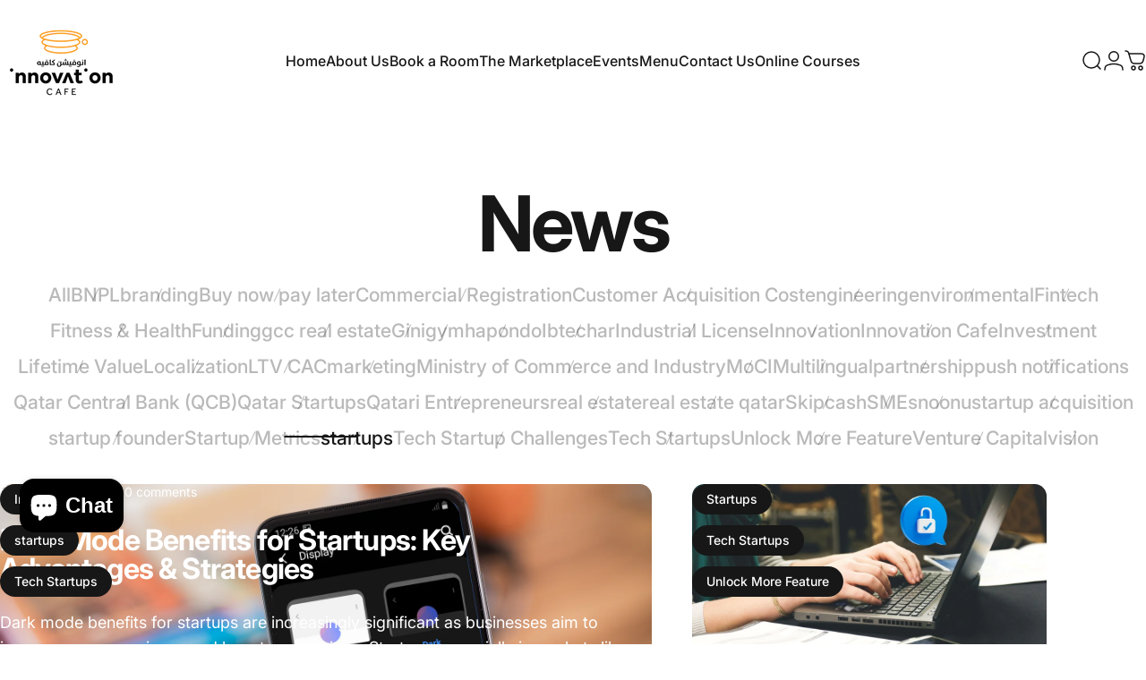

--- FILE ---
content_type: application/javascript; charset=utf-8
request_url: https://analyzely.gropulse.com/get_script?shop=innovationcafe.myshopify.com
body_size: -133
content:

  (function(){
    if (location.pathname.includes('/thank_you') || location.pathname.includes('/thank-you')) {
      var script = document.createElement("script");
      script.type = "text/javascript";
      script.src = "https://analyzely.gropulse.com/get_purchase_page_script?shop=innovationcafe.myshopify.com";
      document.getElementsByTagName("head")[0].appendChild(script);
    }
  })();
  